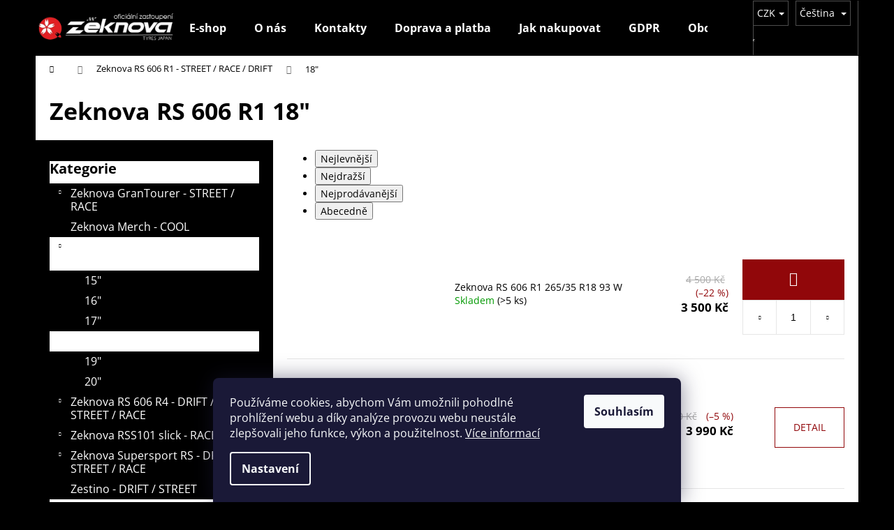

--- FILE ---
content_type: text/html; charset=utf-8
request_url: https://www.zeknova.cz/18-2/
body_size: 19055
content:
        <!doctype html><html lang="cs" dir="ltr" class="header-background-dark external-fonts-loaded"><head><meta charset="utf-8" /><meta name="viewport" content="width=device-width,initial-scale=1" /><title>Zeknova RS 606 R1 18&quot; - Zeknova</title><link rel="preconnect" href="https://cdn.myshoptet.com" /><link rel="dns-prefetch" href="https://cdn.myshoptet.com" /><link rel="preload" href="https://cdn.myshoptet.com/prj/dist/master/cms/libs/jquery/jquery-1.11.3.min.js" as="script" /><link href="https://cdn.myshoptet.com/prj/dist/master/cms/templates/frontend_templates/shared/css/font-face/open-sans.css" rel="stylesheet"><link href="https://cdn.myshoptet.com/prj/dist/master/shop/dist/font-shoptet-12.css.d637f40c301981789c16.css" rel="stylesheet"><script>
dataLayer = [];
dataLayer.push({'shoptet' : {
    "pageId": 765,
    "pageType": "category",
    "currency": "CZK",
    "currencyInfo": {
        "decimalSeparator": ",",
        "exchangeRate": 1,
        "priceDecimalPlaces": 2,
        "symbol": "K\u010d",
        "symbolLeft": 0,
        "thousandSeparator": " "
    },
    "language": "cs",
    "projectId": 567656,
    "category": {
        "guid": "8dacf74e-c16c-11ed-9510-b8ca3a6063f8",
        "path": "Zeknova RS 606 R1 - STREET \/ RACE \/ DRIFT | Zeknova RS 606 R1 18\"",
        "parentCategoryGuid": "2a648227-d7b1-11e0-9a5c-feab5ed617ed"
    },
    "cartInfo": {
        "id": null,
        "freeShipping": false,
        "freeShippingFrom": 0,
        "leftToFreeGift": {
            "formattedPrice": "1 000 K\u010d",
            "priceLeft": 1000
        },
        "freeGift": false,
        "leftToFreeShipping": {
            "priceLeft": 0,
            "dependOnRegion": 0,
            "formattedPrice": "0 K\u010d"
        },
        "discountCoupon": [],
        "getNoBillingShippingPrice": {
            "withoutVat": 0,
            "vat": 0,
            "withVat": 0
        },
        "cartItems": [],
        "taxMode": "ORDINARY"
    },
    "cart": [],
    "customer": {
        "priceRatio": 1,
        "priceListId": 1,
        "groupId": null,
        "registered": false,
        "mainAccount": false
    }
}});
dataLayer.push({'cookie_consent' : {
    "marketing": "denied",
    "analytics": "denied"
}});
document.addEventListener('DOMContentLoaded', function() {
    shoptet.consent.onAccept(function(agreements) {
        if (agreements.length == 0) {
            return;
        }
        dataLayer.push({
            'cookie_consent' : {
                'marketing' : (agreements.includes(shoptet.config.cookiesConsentOptPersonalisation)
                    ? 'granted' : 'denied'),
                'analytics': (agreements.includes(shoptet.config.cookiesConsentOptAnalytics)
                    ? 'granted' : 'denied')
            },
            'event': 'cookie_consent'
        });
    });
});
</script>
<meta property="og:type" content="website"><meta property="og:site_name" content="zeknova.cz"><meta property="og:url" content="https://www.zeknova.cz/18-2/"><meta property="og:title" content='Zeknova RS 606 R1 18" - Zeknova'><meta name="author" content="Zeknova"><meta name="web_author" content="Shoptet.cz"><meta name="dcterms.rightsHolder" content="www.zeknova.cz"><meta name="robots" content="index,follow"><meta property="og:image" content="https://www.zeknova.cz/user/categories/orig/rs606-1.jpeg"><meta property="og:description" content='Zeknova RS 606 R1 18", Zeknova'><meta name="description" content='Zeknova RS 606 R1 18", Zeknova'><style>:root {--color-primary: #91070a;--color-primary-h: 359;--color-primary-s: 91%;--color-primary-l: 30%;--color-primary-hover: #760608;--color-primary-hover-h: 359;--color-primary-hover-s: 90%;--color-primary-hover-l: 24%;--color-secondary: #91070a;--color-secondary-h: 359;--color-secondary-s: 91%;--color-secondary-l: 30%;--color-secondary-hover: #760608;--color-secondary-hover-h: 359;--color-secondary-hover-s: 90%;--color-secondary-hover-l: 24%;--color-tertiary: #91070a;--color-tertiary-h: 359;--color-tertiary-s: 91%;--color-tertiary-l: 30%;--color-tertiary-hover: #cfcfcf;--color-tertiary-hover-h: 0;--color-tertiary-hover-s: 0%;--color-tertiary-hover-l: 81%;--color-header-background: #000000;--template-font: "Open Sans";--template-headings-font: "Open Sans";--header-background-url: url("[data-uri]");--cookies-notice-background: #1A1937;--cookies-notice-color: #F8FAFB;--cookies-notice-button-hover: #f5f5f5;--cookies-notice-link-hover: #27263f;--templates-update-management-preview-mode-content: "Náhled aktualizací šablony je aktivní pro váš prohlížeč."}</style>
    
    <link href="https://cdn.myshoptet.com/prj/dist/master/shop/dist/main-12.less.cbeb3006c3de8c1b385d.css" rel="stylesheet" />
                <link href="https://cdn.myshoptet.com/prj/dist/master/shop/dist/mobile-header-v1-12.less.a3f5e7d2d0fb934ead19.css" rel="stylesheet" />
    
    <script>var shoptet = shoptet || {};</script>
    <script src="https://cdn.myshoptet.com/prj/dist/master/shop/dist/main-3g-header.js.05f199e7fd2450312de2.js"></script>
<!-- User include --><!-- api 473(125) html code header -->

                <style>
                    #order-billing-methods .radio-wrapper[data-guid="55817e2c-cef6-11ed-9510-b8ca3a6063f8"]:not(.cgapplepay), #order-billing-methods .radio-wrapper[data-guid="558f555b-cef6-11ed-9510-b8ca3a6063f8"]:not(.cggooglepay) {
                        display: none;
                    }
                </style>
                <script type="text/javascript">
                    document.addEventListener('DOMContentLoaded', function() {
                        if (getShoptetDataLayer('pageType') === 'billingAndShipping') {
                            
                try {
                    if (window.ApplePaySession && window.ApplePaySession.canMakePayments()) {
                        document.querySelector('#order-billing-methods .radio-wrapper[data-guid="55817e2c-cef6-11ed-9510-b8ca3a6063f8"]').classList.add('cgapplepay');
                    }
                } catch (err) {} 
            
                            
                const cgBaseCardPaymentMethod = {
                        type: 'CARD',
                        parameters: {
                            allowedAuthMethods: ["PAN_ONLY", "CRYPTOGRAM_3DS"],
                            allowedCardNetworks: [/*"AMEX", "DISCOVER", "INTERAC", "JCB",*/ "MASTERCARD", "VISA"]
                        }
                };
                
                function cgLoadScript(src, callback)
                {
                    var s,
                        r,
                        t;
                    r = false;
                    s = document.createElement('script');
                    s.type = 'text/javascript';
                    s.src = src;
                    s.onload = s.onreadystatechange = function() {
                        if ( !r && (!this.readyState || this.readyState == 'complete') )
                        {
                            r = true;
                            callback();
                        }
                    };
                    t = document.getElementsByTagName('script')[0];
                    t.parentNode.insertBefore(s, t);
                } 
                
                function cgGetGoogleIsReadyToPayRequest() {
                    return Object.assign(
                        {},
                        {
                            apiVersion: 2,
                            apiVersionMinor: 0
                        },
                        {
                            allowedPaymentMethods: [cgBaseCardPaymentMethod]
                        }
                    );
                }

                function onCgGooglePayLoaded() {
                    let paymentsClient = new google.payments.api.PaymentsClient({environment: 'PRODUCTION'});
                    paymentsClient.isReadyToPay(cgGetGoogleIsReadyToPayRequest()).then(function(response) {
                        if (response.result) {
                            document.querySelector('#order-billing-methods .radio-wrapper[data-guid="558f555b-cef6-11ed-9510-b8ca3a6063f8"]').classList.add('cggooglepay');	 	 	 	 	 
                        }
                    })
                    .catch(function(err) {});
                }
                
                cgLoadScript('https://pay.google.com/gp/p/js/pay.js', onCgGooglePayLoaded);
            
                        }
                    });
                </script> 
                
<!-- project html code header -->
<style>
.subcategories {
	display: none;
}
.sidebar-inner {
  background-color: black;
}
.categories a {
  background-color: black;  
} 
.box-bg-variant .categories a {
  border-bottom-color: #ffffff;
  color: #fff;
  font-size: 16px;
} 
#categories .expandable.external>.topic>a>span::before {
  color: #fff;
}   
.box.box-bg-variant {
  color: #fff;
}
#footer {
	margin-top: 0;
}
.sidebar,
#footer{
	background-color: #000;
}
.sidebar *:not(.banner):not(.banner *){
	color: #fff;
  background-color: #000!important;
}
#footer *:not(.compact-form .btn):not(.footer-newsletter) {
	color: #fff;
}
.sidebar h4 {
	font-size: 20px;
}
.compact-form .btn {
  background-color: #91070a;
  color: #fff;
}
.compact-form .btn:hover {
  background-color: #760608;
  color: #fff;
}
#footer .form-group label a {
	text-decoration: underline;
}
#footer .form-group label a:hover {
	text-decoration: none;
}
#footer .footer-newsletter,
.footer-bottom{
	border: none;
}
#footer .footer-newsletter *:not(.compact-form .btn):not(.compact-form .btn span) {	
	color: #000;
}
.newsletterWrapper,
.welcomeWrapper,
.homepage-texts-wrapper{
	background-color: #fff;
}
#content > .index-content-wrapper {
	display: none;
}
.type-index .banners-content.body-banners {
	margin: 0;
}
.homepage-texts-wrapper {
  padding: 29px 20px;
}
.type-index .content-wrapper {
	background-color: #000;
}
.type-detail #content {
	margin-bottom: 50px;
}
.categoryText {
	display: flex;
  flex-wrap: wrap;
}
@media (min-width: 768px) {
	#footer .footer-newsletter {
  	padding: 49px 20px 29px 20px;
  }
  .flag.flag-discount {
    background-color: #195bb4;
  }
  .categoryText {
  	flex-wrap: nowrap;
  }
  .categoryText > div:last-child {
  	margin-left: 60px;
  }
}
</style>

<link rel="apple-touch-icon" sizes="180x180" href="/user/documents/apple-touch-icon.png">
<link rel="icon" type="image/png" sizes="32x32" href="/user/documents/favicon-32x32.png">
<link rel="icon" type="image/png" sizes="16x16" href="/user/documents/favicon-16x16.png">
<link rel="manifest" href="/user/documents/site.webmanifest">
<link rel="mask-icon" href="/user/documents/safari-pinned-tab.svg" color="#5bbad5">
<link rel="shortcut icon" href="/user/documents/favicon.ico">
<meta name="msapplication-TileColor" content="#da532c">
<meta name="msapplication-config" content="/user/documents/browserconfig.xml">
<meta name="theme-color" content="#ffffff">

<!-- /User include --><link rel="canonical" href="https://www.zeknova.cz/18-2/" /><link rel="alternate" hreflang="de" href="https://www.zeknova.cz/de/18-2/" /><link rel="alternate" hreflang="pl" href="https://www.zeknova.cz/pl/18-2/" /><link rel="alternate" hreflang="cs" href="https://www.zeknova.cz/18-2/" /><link rel="alternate" hreflang="x-default" href="https://www.zeknova.cz/18-2/" /><style>/* custom background */@media (min-width: 992px) {body {background-color: #000000 ;background-position: left top;background-repeat: repeat !important;background-attachment: scroll;}}</style>    <!-- Global site tag (gtag.js) - Google Analytics -->
    <script async src="https://www.googletagmanager.com/gtag/js?id=G-XVVXMDN6M2"></script>
    <script>
        
        window.dataLayer = window.dataLayer || [];
        function gtag(){dataLayer.push(arguments);}
        

                    console.debug('default consent data');

            gtag('consent', 'default', {"ad_storage":"denied","analytics_storage":"denied","ad_user_data":"denied","ad_personalization":"denied","wait_for_update":500});
            dataLayer.push({
                'event': 'default_consent'
            });
        
        gtag('js', new Date());

                gtag('config', 'UA-262401031-1', { 'groups': "UA" });
        
                gtag('config', 'G-XVVXMDN6M2', {"groups":"GA4","send_page_view":false,"content_group":"category","currency":"CZK","page_language":"cs"});
        
                gtag('config', 'AW-11108983337');
        
        
        
        
        
                    gtag('event', 'page_view', {"send_to":"GA4","page_language":"cs","content_group":"category","currency":"CZK"});
        
        
        
        
        
        
        
        
        
        
        
        
        
        document.addEventListener('DOMContentLoaded', function() {
            if (typeof shoptet.tracking !== 'undefined') {
                for (var id in shoptet.tracking.bannersList) {
                    gtag('event', 'view_promotion', {
                        "send_to": "UA",
                        "promotions": [
                            {
                                "id": shoptet.tracking.bannersList[id].id,
                                "name": shoptet.tracking.bannersList[id].name,
                                "position": shoptet.tracking.bannersList[id].position
                            }
                        ]
                    });
                }
            }

            shoptet.consent.onAccept(function(agreements) {
                if (agreements.length !== 0) {
                    console.debug('gtag consent accept');
                    var gtagConsentPayload =  {
                        'ad_storage': agreements.includes(shoptet.config.cookiesConsentOptPersonalisation)
                            ? 'granted' : 'denied',
                        'analytics_storage': agreements.includes(shoptet.config.cookiesConsentOptAnalytics)
                            ? 'granted' : 'denied',
                                                                                                'ad_user_data': agreements.includes(shoptet.config.cookiesConsentOptPersonalisation)
                            ? 'granted' : 'denied',
                        'ad_personalization': agreements.includes(shoptet.config.cookiesConsentOptPersonalisation)
                            ? 'granted' : 'denied',
                        };
                    console.debug('update consent data', gtagConsentPayload);
                    gtag('consent', 'update', gtagConsentPayload);
                    dataLayer.push(
                        { 'event': 'update_consent' }
                    );
                }
            });
        });
    </script>
</head><body class="desktop id-765 in-18-2 template-12 type-category multiple-columns-body columns-mobile-2 columns-1 ums_forms_redesign--off ums_a11y_category_page--on ums_discussion_rating_forms--off ums_flags_display_unification--on ums_a11y_login--on mobile-header-version-1"><noscript>
    <style>
        #header {
            padding-top: 0;
            position: relative !important;
            top: 0;
        }
        .header-navigation {
            position: relative !important;
        }
        .overall-wrapper {
            margin: 0 !important;
        }
        body:not(.ready) {
            visibility: visible !important;
        }
    </style>
    <div class="no-javascript">
        <div class="no-javascript__title">Musíte změnit nastavení vašeho prohlížeče</div>
        <div class="no-javascript__text">Podívejte se na: <a href="https://www.google.com/support/bin/answer.py?answer=23852">Jak povolit JavaScript ve vašem prohlížeči</a>.</div>
        <div class="no-javascript__text">Pokud používáte software na blokování reklam, může být nutné povolit JavaScript z této stránky.</div>
        <div class="no-javascript__text">Děkujeme.</div>
    </div>
</noscript>

        <div id="fb-root"></div>
        <script>
            window.fbAsyncInit = function() {
                FB.init({
//                    appId            : 'your-app-id',
                    autoLogAppEvents : true,
                    xfbml            : true,
                    version          : 'v19.0'
                });
            };
        </script>
        <script async defer crossorigin="anonymous" src="https://connect.facebook.net/cs_CZ/sdk.js"></script>    <div class="siteCookies siteCookies--bottom siteCookies--dark js-siteCookies" role="dialog" data-testid="cookiesPopup" data-nosnippet>
        <div class="siteCookies__form">
            <div class="siteCookies__content">
                <div class="siteCookies__text">
                    Používáme cookies, abychom Vám umožnili pohodlné prohlížení webu a díky analýze provozu webu neustále zlepšovali jeho funkce, výkon a použitelnost. <a href="/podminky-ochrany-osobnich-udaju/" target="_blank" rel="noopener noreferrer">Více informací</a>
                </div>
                <p class="siteCookies__links">
                    <button class="siteCookies__link js-cookies-settings" aria-label="Nastavení cookies" data-testid="cookiesSettings">Nastavení</button>
                </p>
            </div>
            <div class="siteCookies__buttonWrap">
                                <button class="siteCookies__button js-cookiesConsentSubmit" value="all" aria-label="Přijmout cookies" data-testid="buttonCookiesAccept">Souhlasím</button>
            </div>
        </div>
        <script>
            document.addEventListener("DOMContentLoaded", () => {
                const siteCookies = document.querySelector('.js-siteCookies');
                document.addEventListener("scroll", shoptet.common.throttle(() => {
                    const st = document.documentElement.scrollTop;
                    if (st > 1) {
                        siteCookies.classList.add('siteCookies--scrolled');
                    } else {
                        siteCookies.classList.remove('siteCookies--scrolled');
                    }
                }, 100));
            });
        </script>
    </div>
<a href="#content" class="skip-link sr-only">Přejít na obsah</a><div class="overall-wrapper">
    <div class="user-action">
                        <dialog id="login" class="dialog dialog--modal dialog--fullscreen js-dialog--modal" aria-labelledby="loginHeading">
        <div class="dialog__close dialog__close--arrow">
                        <button type="button" class="btn toggle-window-arr" data-dialog-close data-testid="backToShop">Zpět <span>do obchodu</span></button>
            </div>
        <div class="dialog__wrapper">
            <div class="dialog__content dialog__content--form">
                <div class="dialog__header">
                    <h2 id="loginHeading" class="dialog__heading dialog__heading--login">Přihlášení k vašemu účtu</h2>
                </div>
                <div id="customerLogin" class="dialog__body">
                    <form action="/action/Customer/Login/" method="post" id="formLoginIncluded" class="csrf-enabled formLogin" data-testid="formLogin"><input type="hidden" name="referer" value="" /><div class="form-group"><div class="input-wrapper email js-validated-element-wrapper no-label"><input type="email" name="email" class="form-control" autofocus placeholder="E-mailová adresa (např. jan@novak.cz)" data-testid="inputEmail" autocomplete="email" required /></div></div><div class="form-group"><div class="input-wrapper password js-validated-element-wrapper no-label"><input type="password" name="password" class="form-control" placeholder="Heslo" data-testid="inputPassword" autocomplete="current-password" required /><span class="no-display">Nemůžete vyplnit toto pole</span><input type="text" name="surname" value="" class="no-display" /></div></div><div class="form-group"><div class="login-wrapper"><button type="submit" class="btn btn-secondary btn-text btn-login" data-testid="buttonSubmit">Přihlásit se</button><div class="password-helper"><a href="/registrace/" data-testid="signup" rel="nofollow">Nová registrace</a><a href="/klient/zapomenute-heslo/" rel="nofollow">Zapomenuté heslo</a></div></div></div></form>
                </div>
            </div>
        </div>
    </dialog>
            </div>
<header id="header"><div class="container navigation-wrapper"><div class="site-name"><a href="/" data-testid="linkWebsiteLogo"><img src="https://cdn.myshoptet.com/usr/www.zeknova.cz/user/logos/logo_(1).png" alt="Zeknova" fetchpriority="low" /></a></div><nav id="navigation" aria-label="Hlavní menu" data-collapsible="true"><div class="navigation-in menu"><ul class="menu-level-1" role="menubar" data-testid="headerMenuItems"><li class="menu-item-external-15" role="none"><a href="https://567656.myshoptet.com/" data-testid="headerMenuItem" role="menuitem" aria-expanded="false"><b>E-shop</b></a></li>
<li class="menu-item-810" role="none"><a href="/o-nas/" data-testid="headerMenuItem" role="menuitem" aria-expanded="false"><b>O nás</b></a></li>
<li class="menu-item-29" role="none"><a href="/kontakty/" data-testid="headerMenuItem" role="menuitem" aria-expanded="false"><b>Kontakty</b></a></li>
<li class="menu-item-828" role="none"><a href="/doprava-a-platba/" data-testid="headerMenuItem" role="menuitem" aria-expanded="false"><b>Doprava a platba</b></a></li>
<li class="menu-item-27" role="none"><a href="/jak-nakupovat/" data-testid="headerMenuItem" role="menuitem" aria-expanded="false"><b>Jak nakupovat</b></a></li>
<li class="menu-item-691" role="none"><a href="/podminky-ochrany-osobnich-udaju/" data-testid="headerMenuItem" role="menuitem" aria-expanded="false"><b>GDPR</b></a></li>
<li class="menu-item-39" role="none"><a href="/obchodni-podminky/" data-testid="headerMenuItem" role="menuitem" aria-expanded="false"><b>Obchodní podmínky</b></a></li>
<li class="menu-item-834" role="none"><a href="/dot-stari-pneumatik/" data-testid="headerMenuItem" role="menuitem" aria-expanded="false"><b>DOT - stáří pneumatik</b></a></li>
<li class="menu-item-822" role="none"><a href="/partnerske--pneuservisy-most/" data-testid="headerMenuItem" role="menuitem" aria-expanded="false"><b>Partnerské  pneuservisy</b></a></li>
<li class="appended-category menu-item-855 ext" role="none"><a href="/zeknova-grantourer/"><b>Zeknova GranTourer - STREET / RACE</b><span class="submenu-arrow" role="menuitem"></span></a><ul class="menu-level-2 menu-level-2-appended" role="menu"><li class="menu-item-858" role="none"><a href="/zeknova-grantourer-tw280-17/" data-testid="headerMenuItem" role="menuitem"><span>17&quot;</span></a></li><li class="menu-item-861" role="none"><a href="/zeknova-grantourer-tw280-18/" data-testid="headerMenuItem" role="menuitem"><span>18&quot;</span></a></li></ul></li><li class="appended-category menu-item-738" role="none"><a href="/zeknova-merch/"><b>Zeknova Merch - COOL</b></a></li><li class="appended-category menu-item-674 ext" role="none"><a href="/zeknova-rs-606-r1/"><b>Zeknova RS 606 R1 - STREET / RACE / DRIFT</b><span class="submenu-arrow" role="menuitem"></span></a><ul class="menu-level-2 menu-level-2-appended" role="menu"><li class="menu-item-756" role="none"><a href="/15-2/" data-testid="headerMenuItem" role="menuitem"><span>15&quot;</span></a></li><li class="menu-item-759" role="none"><a href="/16/" data-testid="headerMenuItem" role="menuitem"><span>16&quot;</span></a></li><li class="menu-item-762" role="none"><a href="/17-2/" data-testid="headerMenuItem" role="menuitem"><span>17&quot;</span></a></li><li class="menu-item-765" role="none"><a href="/18-2/" data-testid="headerMenuItem" role="menuitem"><span>18&quot;</span></a></li><li class="menu-item-768" role="none"><a href="/19/" data-testid="headerMenuItem" role="menuitem"><span>19&quot;</span></a></li><li class="menu-item-771" role="none"><a href="/20/" data-testid="headerMenuItem" role="menuitem"><span>20&quot;</span></a></li></ul></li><li class="appended-category menu-item-726 ext" role="none"><a href="/zeknova-rs-606-r4/"><b>Zeknova RS 606 R4 - DRIFT / STREET / RACE</b><span class="submenu-arrow" role="menuitem"></span></a><ul class="menu-level-2 menu-level-2-appended" role="menu"><li class="menu-item-774" role="none"><a href="/15-3/" data-testid="headerMenuItem" role="menuitem"><span>15&quot;</span></a></li><li class="menu-item-777" role="none"><a href="/16-2/" data-testid="headerMenuItem" role="menuitem"><span>16&quot;</span></a></li><li class="menu-item-780" role="none"><a href="/17-3/" data-testid="headerMenuItem" role="menuitem"><span>17&quot;</span></a></li><li class="menu-item-783" role="none"><a href="/18-3/" data-testid="headerMenuItem" role="menuitem"><span>18&quot;</span></a></li><li class="menu-item-786" role="none"><a href="/19-2/" data-testid="headerMenuItem" role="menuitem"><span>19&quot;</span></a></li></ul></li><li class="appended-category menu-item-839 ext" role="none"><a href="/zeknova-rss101-slick/"><b>Zeknova RSS101 slick - RACE</b><span class="submenu-arrow" role="menuitem"></span></a><ul class="menu-level-2 menu-level-2-appended" role="menu"><li class="menu-item-842" role="none"><a href="/zeknova-rss101-slick-15/" data-testid="headerMenuItem" role="menuitem"><span>15&quot;</span></a></li><li class="menu-item-845" role="none"><a href="/zeknova-rss101-slick-16/" data-testid="headerMenuItem" role="menuitem"><span>16&quot;</span></a></li><li class="menu-item-848" role="none"><a href="/zeknova-rss101-slick-17/" data-testid="headerMenuItem" role="menuitem"><span>17&quot;</span></a></li><li class="menu-item-851" role="none"><a href="/zeknova-rss101-slick-18/" data-testid="headerMenuItem" role="menuitem"><span>18&quot;</span></a></li></ul></li><li class="appended-category menu-item-711 ext" role="none"><a href="/zeknova-supersport-rs/"><b>Zeknova Supersport RS - DRIFT / STREET / RACE</b><span class="submenu-arrow" role="menuitem"></span></a><ul class="menu-level-2 menu-level-2-appended" role="menu"><li class="menu-item-744" role="none"><a href="/15/" data-testid="headerMenuItem" role="menuitem"><span>15&quot;</span></a></li><li class="menu-item-747" role="none"><a href="/17/" data-testid="headerMenuItem" role="menuitem"><span>17&quot;</span></a></li><li class="menu-item-750" role="none"><a href="/18/" data-testid="headerMenuItem" role="menuitem"><span>18&quot;</span></a></li></ul></li><li class="appended-category menu-item-864" role="none"><a href="/https-www-zeknova-cz-zestino/"><b>Zestino - DRIFT / STREET</b></a></li></ul>
    <ul class="navigationActions" role="menu">
                    <li class="ext" role="none">
                <a href="#">
                                            <span class="navigationActions__flagWrapper">
                            <span>CZK /</span>
                            <svg class="shp-flag shp-flag-CZ navigationActions__flag navigationActions__flag-right">
                                <use xlink:href="#shp-flag-CZ"></use>
                            </svg>
                        </span>
                                        <span class="submenu-arrow"></span>
                </a>
                <ul class="navigationActions__submenu menu-level-2" role="menu">
                    <li role="none">
                                                    <ul role="menu">
                                                                    <li class="navigationActions__submenu__item navigationActions__submenu__item--active" role="none">
                                        <a href="/action/Currency/changeCurrency/?currencyCode=CZK" rel="nofollow" role="menuitem">CZK</a>
                                    </li>
                                                                    <li class="navigationActions__submenu__item" role="none">
                                        <a href="/action/Currency/changeCurrency/?currencyCode=EUR" rel="nofollow" role="menuitem">EUR</a>
                                    </li>
                                                                    <li class="navigationActions__submenu__item" role="none">
                                        <a href="/action/Currency/changeCurrency/?currencyCode=PLN" rel="nofollow" role="menuitem">PLN</a>
                                    </li>
                                                            </ul>
                                                                            <ul role="menu">
                                                                    <li class="navigationActions__submenu__item  navigationActions__submenu__item--active" role="none">
                                        <a href="/action/Language/changeLanguage/?language=cs" class="navigationActions__link--flag" rel="nofollow" role="menuitem">
                                            <span class="navigationActions__flagWrapper">
                                                <svg class="shp-flag shp-flag-CZ navigationActions__flag navigationActions__flag-left">
                                                    <use xlink:href="#shp-flag-CZ"></use>
                                                </svg>
                                                <span>Čeština</span>
                                            </span>
                                        </a>
                                    </li>
                                                                    <li class="navigationActions__submenu__item" role="none">
                                        <a href="/action/Language/changeLanguage/?language=de" class="navigationActions__link--flag" rel="nofollow" role="menuitem">
                                            <span class="navigationActions__flagWrapper">
                                                <svg class="shp-flag shp-flag-DE navigationActions__flag navigationActions__flag-left">
                                                    <use xlink:href="#shp-flag-DE"></use>
                                                </svg>
                                                <span>Deutsch</span>
                                            </span>
                                        </a>
                                    </li>
                                                                    <li class="navigationActions__submenu__item" role="none">
                                        <a href="/action/Language/changeLanguage/?language=pl" class="navigationActions__link--flag" rel="nofollow" role="menuitem">
                                            <span class="navigationActions__flagWrapper">
                                                <svg class="shp-flag shp-flag-PL navigationActions__flag navigationActions__flag-left">
                                                    <use xlink:href="#shp-flag-PL"></use>
                                                </svg>
                                                <span>Język polski</span>
                                            </span>
                                        </a>
                                    </li>
                                                            </ul>
                                            </li>
                </ul>
            </li>
                            <li role="none">
                                    <a href="/login/?backTo=%2F18-2%2F" rel="nofollow" data-testid="signin" role="menuitem"><span>Přihlášení</span></a>
                            </li>
                        </ul>
</div><span class="navigation-close"></span></nav><div class="menu-helper" data-testid="hamburgerMenu"><span>Více</span></div>

    <div class="navigation-buttons">
            <div class="languagesMenu">
        <button id="topNavigationDropdown" class="languagesMenu__flags" type="button" data-toggle="dropdown" aria-haspopup="true" aria-expanded="false">
            <svg aria-hidden="true" style="position: absolute; width: 0; height: 0; overflow: hidden;" version="1.1" xmlns="http://www.w3.org/2000/svg" xmlns:xlink="http://www.w3.org/1999/xlink"><defs><symbol id="shp-flag-CZ" viewBox="0 0 32 32"><title>CZ</title><path fill="#0052b4" style="fill: var(--color20, #0052b4)" d="M0 5.334h32v21.333h-32v-21.333z"></path><path fill="#d80027" style="fill: var(--color19, #d80027)" d="M32 16v10.666h-32l13.449-10.666z"></path><path fill="#f0f0f0" style="fill: var(--color21, #f0f0f0)" d="M32 5.334v10.666h-18.551l-13.449-10.666z"></path></symbol><symbol id="shp-flag-DE" viewBox="0 0 32 32"><title>DE</title><path fill="#d80027" style="fill: var(--color19, #d80027)" d="M0 5.333h32v21.334h-32v-21.334z"></path><path fill="#000" style="fill: var(--color9, #000)" d="M0 5.333h32v7.111h-32v-7.111z"></path><path fill="#ffda44" style="fill: var(--color17, #ffda44)" d="M0 19.555h32v7.111h-32v-7.111z"></path></symbol><symbol id="shp-flag-PL" viewBox="0 0 32 32"><title>PL</title><path fill="#f0f0f0" style="fill: var(--color21, #f0f0f0)" d="M0 5.334h32v21.333h-32v-21.333z"></path><path fill="#f0f0f0" style="fill: var(--color21, #f0f0f0)" d="M0 5.334h32v10.666h-32v-10.666z"></path><path fill="#d80027" style="fill: var(--color19, #d80027)" d="M0 16h32v10.666h-32v-10.666z"></path></symbol></defs></svg>
            <svg class="shp-flag shp-flag-CZ">
                <use xlink:href="#shp-flag-CZ"></use>
            </svg>
            <span class="caret"></span>
        </button>
        <div class="languagesMenu__content" aria-labelledby="topNavigationDropdown">
                            <div class="languagesMenu__box toggle-window js-languagesMenu__box" data-hover="true" data-target="currency">
                    <div class="languagesMenu__header languagesMenu__header--name">Měna</div>
                    <div class="languagesMenu__header languagesMenu__header--actual" data-toggle="dropdown">CZK<span class="caret"></span></div>
                    <ul class="languagesMenu__list languagesMenu__list--currency">
                                                    <li class="languagesMenu__list__item">
                                <a href="/action/Currency/changeCurrency/?currencyCode=CZK" rel="nofollow" class="languagesMenu__list__link languagesMenu__list__link--currency">CZK</a>
                            </li>
                                                    <li class="languagesMenu__list__item">
                                <a href="/action/Currency/changeCurrency/?currencyCode=EUR" rel="nofollow" class="languagesMenu__list__link languagesMenu__list__link--currency">EUR</a>
                            </li>
                                                    <li class="languagesMenu__list__item">
                                <a href="/action/Currency/changeCurrency/?currencyCode=PLN" rel="nofollow" class="languagesMenu__list__link languagesMenu__list__link--currency">PLN</a>
                            </li>
                                            </ul>
                </div>
                                        <div class="languagesMenu__box toggle-window js-languagesMenu__box" data-hover="true" data-target="language">
                    <div class="languagesMenu__header languagesMenu__header--name">Jazyk</div>
                    <div class="languagesMenu__header languagesMenu__header--actual" data-toggle="dropdown">
                                                                                    
                                    Čeština
                                
                                                                                                                                                                                    <span class="caret"></span>
                    </div>
                    <ul class="languagesMenu__list languagesMenu__list--language">
                                                    <li>
                                <a href="/action/Language/changeLanguage/?language=cs" rel="nofollow" class="languagesMenu__list__link">
                                    <svg class="shp-flag shp-flag-CZ">
                                        <use xlink:href="#shp-flag-CZ"></use>
                                    </svg>
                                    <span class="languagesMenu__list__name languagesMenu__list__name--actual">Čeština</span>
                                </a>
                            </li>
                                                    <li>
                                <a href="/action/Language/changeLanguage/?language=de" rel="nofollow" class="languagesMenu__list__link">
                                    <svg class="shp-flag shp-flag-DE">
                                        <use xlink:href="#shp-flag-DE"></use>
                                    </svg>
                                    <span class="languagesMenu__list__name">Deutsch</span>
                                </a>
                            </li>
                                                    <li>
                                <a href="/action/Language/changeLanguage/?language=pl" rel="nofollow" class="languagesMenu__list__link">
                                    <svg class="shp-flag shp-flag-PL">
                                        <use xlink:href="#shp-flag-PL"></use>
                                    </svg>
                                    <span class="languagesMenu__list__name">Język polski</span>
                                </a>
                            </li>
                                            </ul>
                </div>
                    </div>
    </div>
        <a href="#" class="toggle-window" data-target="search" data-testid="linkSearchIcon"><span class="sr-only">Hledat</span></a>
                    
        <button class="top-nav-button top-nav-button-login" type="button" data-dialog-id="login" aria-haspopup="dialog" aria-controls="login" data-testid="signin">
            <span class="sr-only">Přihlášení</span>
        </button>
                    <a href="/kosik/" class="toggle-window cart-count" data-target="cart" data-testid="headerCart" rel="nofollow" aria-haspopup="dialog" aria-expanded="false" aria-controls="cart-widget"><span class="sr-only">Nákupní košík</span></a>
        <a href="#" class="toggle-window" data-target="navigation" data-testid="hamburgerMenu"><span class="sr-only">Menu</span></a>
    </div>

</div></header><!-- / header -->


<div id="content-wrapper" class="container content-wrapper aside-indented">
    
                                <div class="breadcrumbs navigation-home-icon-wrapper" itemscope itemtype="https://schema.org/BreadcrumbList">
                                                                            <span id="navigation-first" data-basetitle="Zeknova" itemprop="itemListElement" itemscope itemtype="https://schema.org/ListItem">
                <a href="/" itemprop="item" class="navigation-home-icon"><span class="sr-only" itemprop="name">Domů</span></a>
                <span class="navigation-bullet">/</span>
                <meta itemprop="position" content="1" />
            </span>
                                <span id="navigation-1" itemprop="itemListElement" itemscope itemtype="https://schema.org/ListItem">
                <a href="/zeknova-rs-606-r1/" itemprop="item" data-testid="breadcrumbsSecondLevel"><span itemprop="name">Zeknova RS 606 R1 - STREET / RACE / DRIFT</span></a>
                <span class="navigation-bullet">/</span>
                <meta itemprop="position" content="2" />
            </span>
                                            <span id="navigation-2" itemprop="itemListElement" itemscope itemtype="https://schema.org/ListItem" data-testid="breadcrumbsLastLevel">
                <meta itemprop="item" content="https://www.zeknova.cz/18-2/" />
                <meta itemprop="position" content="3" />
                <span itemprop="name" data-title="Zeknova RS 606 R1 18&quot;">18&quot;</span>
            </span>
            </div>
            
    <div class="content-wrapper-in sidebar-indented">
                                                <main id="content" class="content narrow">
                            <div class="category-top">
            <h1 class="category-title" data-testid="titleCategory">Zeknova RS 606 R1 18&quot;</h1>
                            
                                
        </div>
    <aside class="sidebar sidebar-left" data-testid="sidebarMenu">
                            <div class="sidebar-inner sidebar-filters-wrapper">
                                                                                        <div class="box box-bg-variant box-categories">    <div class="skip-link__wrapper">
        <span id="categories-start" class="skip-link__target js-skip-link__target sr-only" tabindex="-1">&nbsp;</span>
        <a href="#categories-end" class="skip-link skip-link--start sr-only js-skip-link--start">Přeskočit kategorie</a>
    </div>

<h4>Kategorie</h4>


<div id="categories"><div class="categories cat-01 expandable external" id="cat-855"><div class="topic"><a href="/zeknova-grantourer/">Zeknova GranTourer - STREET / RACE<span class="cat-trigger">&nbsp;</span></a></div>

    </div><div class="categories cat-02 external" id="cat-738"><div class="topic"><a href="/zeknova-merch/">Zeknova Merch - COOL<span class="cat-trigger">&nbsp;</span></a></div></div><div class="categories cat-01 expandable active expanded" id="cat-674"><div class="topic child-active"><a href="/zeknova-rs-606-r1/">Zeknova RS 606 R1 - STREET / RACE / DRIFT<span class="cat-trigger">&nbsp;</span></a></div>

                    <ul class=" active expanded">
                                        <li >
                <a href="/15-2/">
                    15&quot;
                                    </a>
                                                                </li>
                                <li >
                <a href="/16/">
                    16&quot;
                                    </a>
                                                                </li>
                                <li >
                <a href="/17-2/">
                    17&quot;
                                    </a>
                                                                </li>
                                <li class="
                active                                                 ">
                <a href="/18-2/">
                    18&quot;
                                    </a>
                                                                </li>
                                <li >
                <a href="/19/">
                    19&quot;
                                    </a>
                                                                </li>
                                <li >
                <a href="/20/">
                    20&quot;
                                    </a>
                                                                </li>
                </ul>
    </div><div class="categories cat-02 expandable external" id="cat-726"><div class="topic"><a href="/zeknova-rs-606-r4/">Zeknova RS 606 R4 - DRIFT / STREET / RACE<span class="cat-trigger">&nbsp;</span></a></div>

    </div><div class="categories cat-01 expandable external" id="cat-839"><div class="topic"><a href="/zeknova-rss101-slick/">Zeknova RSS101 slick - RACE<span class="cat-trigger">&nbsp;</span></a></div>

    </div><div class="categories cat-02 expandable external" id="cat-711"><div class="topic"><a href="/zeknova-supersport-rs/">Zeknova Supersport RS - DRIFT / STREET / RACE<span class="cat-trigger">&nbsp;</span></a></div>

    </div><div class="categories cat-01 expanded" id="cat-864"><div class="topic"><a href="/https-www-zeknova-cz-zestino/">Zestino - DRIFT / STREET<span class="cat-trigger">&nbsp;</span></a></div></div>        </div>

    <div class="skip-link__wrapper">
        <a href="#categories-start" class="skip-link skip-link--end sr-only js-skip-link--end" tabindex="-1" hidden>Přeskočit kategorie</a>
        <span id="categories-end" class="skip-link__target js-skip-link__target sr-only" tabindex="-1">&nbsp;</span>
    </div>
</div>
                                                                            </div>
            </aside>
<div class="category-content-wrapper">
                                        <div id="category-header" class="category-header">
    <div class="listSorting js-listSorting">
        <h2 class="sr-only" id="listSortingHeading">Řazení produktů</h2>
        <ul class="listSorting__controls" aria-labelledby="listSortingHeading">
                                            <li>
                    <button
                        type="button"
                        id="listSortingControl-price"
                        class="listSorting__control listSorting__control--current"
                        data-sort="price"
                        data-url="https://www.zeknova.cz/18-2/?order=price"
                        aria-label="Nejlevnější - Aktuálně nastavené řazení" aria-disabled="true">
                        Nejlevnější
                    </button>
                </li>
                                            <li>
                    <button
                        type="button"
                        id="listSortingControl--price"
                        class="listSorting__control"
                        data-sort="-price"
                        data-url="https://www.zeknova.cz/18-2/?order=-price"
                        >
                        Nejdražší
                    </button>
                </li>
                                            <li>
                    <button
                        type="button"
                        id="listSortingControl-bestseller"
                        class="listSorting__control"
                        data-sort="bestseller"
                        data-url="https://www.zeknova.cz/18-2/?order=bestseller"
                        >
                        Nejprodávanější
                    </button>
                </li>
                                            <li>
                    <button
                        type="button"
                        id="listSortingControl-name"
                        class="listSorting__control"
                        data-sort="name"
                        data-url="https://www.zeknova.cz/18-2/?order=name"
                        >
                        Abecedně
                    </button>
                </li>
                    </ul>
    </div>

    </div>
                            <div id="filters-wrapper"></div>
        
        <h2 id="productsListHeading" class="sr-only" tabindex="-1">Výpis produktů</h2>

        <div id="products" class="products products-page products-inline products-inline-image" data-testid="productCards">
                                            <div class="product">
    <div class="p" data-micro="product" data-micro-product-id="150" data-micro-identifier="1beb5486-be75-11ed-92a0-ecf4bbd49285" data-testid="productItem">
            <a href="/zeknova-rs-606-r1-265-35-r18-93-w/" class="image" aria-hidden="true" tabindex="-1">
        <img src="data:image/svg+xml,%3Csvg%20width%3D%22423%22%20height%3D%22318%22%20xmlns%3D%22http%3A%2F%2Fwww.w3.org%2F2000%2Fsvg%22%3E%3C%2Fsvg%3E" alt="RS606451024 e759a875 c5cf 4cf7 a00b 83a87fc5a717 1024x1024" data-micro-image="https://cdn.myshoptet.com/usr/www.zeknova.cz/user/shop/big/150_rs606451024-e759a875-c5cf-4cf7-a00b-83a87fc5a717-1024x1024.png?640dbdb0" width="423" height="318"  data-src="https://cdn.myshoptet.com/usr/www.zeknova.cz/user/shop/detail/150_rs606451024-e759a875-c5cf-4cf7-a00b-83a87fc5a717-1024x1024.png?640dbdb0" fetchpriority="low" />
                    <meta id="ogImageProducts" property="og:image" content="https://cdn.myshoptet.com/usr/www.zeknova.cz/user/shop/big/150_rs606451024-e759a875-c5cf-4cf7-a00b-83a87fc5a717-1024x1024.png?640dbdb0" />
                <meta itemprop="image" content="https://cdn.myshoptet.com/usr/www.zeknova.cz/user/shop/big/150_rs606451024-e759a875-c5cf-4cf7-a00b-83a87fc5a717-1024x1024.png?640dbdb0">
        <div class="extra-flags">
            

    

    <div class="flags flags-extra">
      
                
                                                                              
            <span class="flag flag-discount">
                                                                                                            <span class="price-standard"><span>4 500 Kč</span></span>
                                                                                                                                                <span class="price-save">&ndash;22 %</span>
                                    </span>
              </div>
        </div>
    </a>
        <div class="p-in">
            <div class="p-in-in">
                <a
    href="/zeknova-rs-606-r1-265-35-r18-93-w/"
    class="name"
    data-micro="url">
    <span data-micro="name" data-testid="productCardName">
          Zeknova RS 606 R1 265/35 R18 93 W    </span>
</a>
                <div class="ratings-wrapper">
                                                                
                                                    <div class="availability">
            <span style="color:#009901">
                Skladem            </span>
                                                        <span class="availability-amount" data-testid="numberAvailabilityAmount">(&gt;5&nbsp;ks)</span>
        </div>
                                    <span class="no-display" data-micro="sku">150</span>
                    </div>
                                                                                                                    </div>
            
                    
<div class="p-bottom">
    <div class="offers" data-micro="offer"
    data-micro-price="3500.00"
    data-micro-price-currency="CZK"
            data-micro-availability="https://schema.org/InStock"
    >
        <div class="prices">
                    
                            <span class="price-standard-wrapper"><span class="price-standard-label">Původně: </span><span class="price-standard"><span>4 500 Kč</span></span></span>
                    
                
                            <span class="price-save">&nbsp;(&ndash;22 %)</span>
                    
    
    
            <div class="price price-final" data-testid="productCardPrice">
        <strong>
                                        3 500 Kč
                    </strong>
            

        
    </div>
            
</div>
                    <div class="p-tools">
            <form action="/action/Cart/addCartItem/" method="post" class="pr-action csrf-enabled">
            <input type="hidden" name="language" value="cs" />
                            <input type="hidden" name="priceId" value="258" />
                        <input type="hidden" name="productId" value="150" />

                            
<span class="quantity">
    <span
        class="increase-tooltip js-increase-tooltip"
        data-trigger="manual"
        data-container="body"
        data-original-title="Není možné zakoupit více než 9999 ks."
        aria-hidden="true"
        role="tooltip"
        data-testid="tooltip">
    </span>

    <span
        class="decrease-tooltip js-decrease-tooltip"
        data-trigger="manual"
        data-container="body"
        data-original-title="Minimální množství, které lze zakoupit, je 1 ks."
        aria-hidden="true"
        role="tooltip"
        data-testid="tooltip">
    </span>
    <label>
        <input
            type="number"
            name="amount"
            value="1"
            class="amount"
            autocomplete="off"
            data-decimals="0"
                        step="1"
            min="1"
            max="9999"
            aria-label="Množství"
            data-testid="cartAmount"/>
    </label>

    <button
        class="increase"
        type="button"
        aria-label="Zvýšit množství o 1"
        data-testid="increase">
            <span class="increase__sign">&plus;</span>
    </button>

    <button
        class="decrease"
        type="button"
        aria-label="Snížit množství o 1"
        data-testid="decrease">
            <span class="decrease__sign">&minus;</span>
    </button>
</span>
                        <button type="submit" class="btn btn-cart" data-testid="buttonAddToCart"><span class="to-cart-text">Do košíku</span></button>
        </form>
                        <a href="/zeknova-rs-606-r1-265-35-r18-93-w/" class="btn btn-primary secondary-to-cart-btn">Detail</a>
    </div>
            </div>
</div>
        </div>
    </div>
</div>
                <div class="product">
    <div class="p" data-micro="product" data-micro-product-id="135" data-micro-identifier="025fb7b0-be74-11ed-9ee2-ecf4bbcda94d" data-testid="productItem">
            <a href="/zeknova-rs-606-r1-225-40-r18-88w/" class="image" aria-hidden="true" tabindex="-1">
        <img src="data:image/svg+xml,%3Csvg%20width%3D%22423%22%20height%3D%22318%22%20xmlns%3D%22http%3A%2F%2Fwww.w3.org%2F2000%2Fsvg%22%3E%3C%2Fsvg%3E" alt="RS606451024 e759a875 c5cf 4cf7 a00b 83a87fc5a717 1024x1024" data-micro-image="https://cdn.myshoptet.com/usr/www.zeknova.cz/user/shop/big/135_rs606451024-e759a875-c5cf-4cf7-a00b-83a87fc5a717-1024x1024.png?640dbdb0" width="423" height="318"  data-src="https://cdn.myshoptet.com/usr/www.zeknova.cz/user/shop/detail/135_rs606451024-e759a875-c5cf-4cf7-a00b-83a87fc5a717-1024x1024.png?640dbdb0" fetchpriority="low" />
                <meta itemprop="image" content="https://cdn.myshoptet.com/usr/www.zeknova.cz/user/shop/big/135_rs606451024-e759a875-c5cf-4cf7-a00b-83a87fc5a717-1024x1024.png?640dbdb0">
        <div class="extra-flags">
            

    

    <div class="flags flags-extra">
      
                
                                                                              
            <span class="flag flag-discount">
                                                                                                            <span class="price-standard"><span>4 200 Kč</span></span>
                                                                                                                                                <span class="price-save">&ndash;5 %</span>
                                    </span>
              </div>
        </div>
    </a>
        <div class="p-in">
            <div class="p-in-in">
                <a
    href="/zeknova-rs-606-r1-225-40-r18-88w/"
    class="name"
    data-micro="url">
    <span data-micro="name" data-testid="productCardName">
          Zeknova RS 606 R1 225/40 R18 88W    </span>
</a>
                <div class="ratings-wrapper">
                                                                
                                                    <div class="availability">
            <span>
                Na dotaz            </span>
                                                            </div>
                                    <span class="no-display" data-micro="sku">135</span>
                    </div>
                                                                                                                    </div>
            
                                
<div class="p-bottom single-button">
    <div class="offers" data-micro="offer"
    data-micro-price="3990.00"
    data-micro-price-currency="CZK"
            data-micro-availability="https://schema.org/InStock"
    >
        <div class="prices">
                    
                            <span class="price-standard-wrapper"><span class="price-standard-label">Původně: </span><span class="price-standard"><span>4 200 Kč</span></span></span>
                    
                
                            <span class="price-save">&nbsp;(&ndash;5 %)</span>
                    
    
    
            <div class="price price-final" data-testid="productCardPrice">
        <strong>
                                        3 990 Kč
                    </strong>
            

        
    </div>
            
</div>
                    <div class="p-tools">
                        <a href="/zeknova-rs-606-r1-225-40-r18-88w/" class="btn btn-primary">Detail</a>
    </div>
            </div>
</div>
        </div>
    </div>
</div>
                <div class="product">
    <div class="p" data-micro="product" data-micro-product-id="138" data-micro-identifier="344886da-be74-11ed-bd97-ecf4bbcda94d" data-testid="productItem">
            <a href="/zeknova-rs-606-r1-235-40-r18-91w/" class="image" aria-hidden="true" tabindex="-1">
        <img src="data:image/svg+xml,%3Csvg%20width%3D%22423%22%20height%3D%22318%22%20xmlns%3D%22http%3A%2F%2Fwww.w3.org%2F2000%2Fsvg%22%3E%3C%2Fsvg%3E" alt="RS606451024 e759a875 c5cf 4cf7 a00b 83a87fc5a717 1024x1024" data-micro-image="https://cdn.myshoptet.com/usr/www.zeknova.cz/user/shop/big/138_rs606451024-e759a875-c5cf-4cf7-a00b-83a87fc5a717-1024x1024.png?640dbdb0" width="423" height="318"  data-src="https://cdn.myshoptet.com/usr/www.zeknova.cz/user/shop/detail/138_rs606451024-e759a875-c5cf-4cf7-a00b-83a87fc5a717-1024x1024.png?640dbdb0" fetchpriority="low" />
                <meta itemprop="image" content="https://cdn.myshoptet.com/usr/www.zeknova.cz/user/shop/big/138_rs606451024-e759a875-c5cf-4cf7-a00b-83a87fc5a717-1024x1024.png?640dbdb0">
        <div class="extra-flags">
            

    

    <div class="flags flags-extra">
      
                
                                                                              
            <span class="flag flag-discount">
                                                                                                            <span class="price-standard"><span>4 500 Kč</span></span>
                                                                                                                                                <span class="price-save">&ndash;4 %</span>
                                    </span>
              </div>
        </div>
    </a>
        <div class="p-in">
            <div class="p-in-in">
                <a
    href="/zeknova-rs-606-r1-235-40-r18-91w/"
    class="name"
    data-micro="url">
    <span data-micro="name" data-testid="productCardName">
          Zeknova RS 606 R1 235/40 R18 91W    </span>
</a>
                <div class="ratings-wrapper">
                                                                
                                                    <div class="availability">
            <span>
                Na dotaz            </span>
                                                            </div>
                                    <span class="no-display" data-micro="sku">138</span>
                    </div>
                                                                                                                    </div>
            
                                
<div class="p-bottom single-button">
    <div class="offers" data-micro="offer"
    data-micro-price="4290.00"
    data-micro-price-currency="CZK"
            data-micro-availability="https://schema.org/InStock"
    >
        <div class="prices">
                    
                            <span class="price-standard-wrapper"><span class="price-standard-label">Původně: </span><span class="price-standard"><span>4 500 Kč</span></span></span>
                    
                
                            <span class="price-save">&nbsp;(&ndash;4 %)</span>
                    
    
    
            <div class="price price-final" data-testid="productCardPrice">
        <strong>
                                        4 290 Kč
                    </strong>
            

        
    </div>
            
</div>
                    <div class="p-tools">
                        <a href="/zeknova-rs-606-r1-235-40-r18-91w/" class="btn btn-primary">Detail</a>
    </div>
            </div>
</div>
        </div>
    </div>
</div>
                <div class="product">
    <div class="p" data-micro="product" data-micro-product-id="141" data-micro-identifier="83d085a4-be74-11ed-816e-ecf4bbcda94d" data-testid="productItem">
            <a href="/zeknova-rs-606-r1-235-45-r18-94w/" class="image" aria-hidden="true" tabindex="-1">
        <img src="data:image/svg+xml,%3Csvg%20width%3D%22423%22%20height%3D%22318%22%20xmlns%3D%22http%3A%2F%2Fwww.w3.org%2F2000%2Fsvg%22%3E%3C%2Fsvg%3E" alt="RS606451024 e759a875 c5cf 4cf7 a00b 83a87fc5a717 1024x1024" data-micro-image="https://cdn.myshoptet.com/usr/www.zeknova.cz/user/shop/big/141_rs606451024-e759a875-c5cf-4cf7-a00b-83a87fc5a717-1024x1024.png?640dbdb0" width="423" height="318"  data-src="https://cdn.myshoptet.com/usr/www.zeknova.cz/user/shop/detail/141_rs606451024-e759a875-c5cf-4cf7-a00b-83a87fc5a717-1024x1024.png?640dbdb0" fetchpriority="low" />
                <meta itemprop="image" content="https://cdn.myshoptet.com/usr/www.zeknova.cz/user/shop/big/141_rs606451024-e759a875-c5cf-4cf7-a00b-83a87fc5a717-1024x1024.png?640dbdb0">
        <div class="extra-flags">
            

    

        </div>
    </a>
        <div class="p-in">
            <div class="p-in-in">
                <a
    href="/zeknova-rs-606-r1-235-45-r18-94w/"
    class="name"
    data-micro="url">
    <span data-micro="name" data-testid="productCardName">
          Zeknova RS 606 R1 235/45 R18 94W    </span>
</a>
                <div class="ratings-wrapper">
                                                                
                                                    <div class="availability">
            <span>
                Na dotaz            </span>
                                                            </div>
                                    <span class="no-display" data-micro="sku">141</span>
                    </div>
                                                                                                                    </div>
            
                                
<div class="p-bottom single-button">
    <div class="offers" data-micro="offer"
    data-micro-price="4290.00"
    data-micro-price-currency="CZK"
            data-micro-availability="https://schema.org/InStock"
    >
        <div class="prices">
            <span class="price-standard-wrapper price-standard-wrapper-placeholder">&nbsp;</span>
    
    
            <div class="price price-final" data-testid="productCardPrice">
        <strong>
                                        4 290 Kč
                    </strong>
            

        
    </div>
            
</div>
                    <div class="p-tools">
                        <a href="/zeknova-rs-606-r1-235-45-r18-94w/" class="btn btn-primary">Detail</a>
    </div>
            </div>
</div>
        </div>
    </div>
</div>
                <div class="product">
    <div class="p" data-micro="product" data-micro-product-id="144" data-micro-identifier="b7f34b46-be74-11ed-9399-ecf4bbd49285" data-testid="productItem">
            <a href="/zeknova-rs-606-r1-245-40-r18-97w/" class="image" aria-hidden="true" tabindex="-1">
        <img src="data:image/svg+xml,%3Csvg%20width%3D%22423%22%20height%3D%22318%22%20xmlns%3D%22http%3A%2F%2Fwww.w3.org%2F2000%2Fsvg%22%3E%3C%2Fsvg%3E" alt="RS606451024 e759a875 c5cf 4cf7 a00b 83a87fc5a717 1024x1024" data-micro-image="https://cdn.myshoptet.com/usr/www.zeknova.cz/user/shop/big/144_rs606451024-e759a875-c5cf-4cf7-a00b-83a87fc5a717-1024x1024.png?640dbdb0" width="423" height="318"  data-src="https://cdn.myshoptet.com/usr/www.zeknova.cz/user/shop/detail/144_rs606451024-e759a875-c5cf-4cf7-a00b-83a87fc5a717-1024x1024.png?640dbdb0" fetchpriority="low" />
                <meta itemprop="image" content="https://cdn.myshoptet.com/usr/www.zeknova.cz/user/shop/big/144_rs606451024-e759a875-c5cf-4cf7-a00b-83a87fc5a717-1024x1024.png?640dbdb0">
        <div class="extra-flags">
            

    

    <div class="flags flags-extra">
      
                
                                                                              
            <span class="flag flag-discount">
                                                                                                            <span class="price-standard"><span>4 500 Kč</span></span>
                                                                                                                                                <span class="price-save">&ndash;4 %</span>
                                    </span>
              </div>
        </div>
    </a>
        <div class="p-in">
            <div class="p-in-in">
                <a
    href="/zeknova-rs-606-r1-245-40-r18-97w/"
    class="name"
    data-micro="url">
    <span data-micro="name" data-testid="productCardName">
          Zeknova RS 606 R1 245/40 R18 97W    </span>
</a>
                <div class="ratings-wrapper">
                                                                
                                                    <div class="availability">
            <span>
                Na dotaz            </span>
                                                            </div>
                                    <span class="no-display" data-micro="sku">144</span>
                    </div>
                                                                                                                    </div>
            
                                
<div class="p-bottom single-button">
    <div class="offers" data-micro="offer"
    data-micro-price="4290.00"
    data-micro-price-currency="CZK"
            data-micro-availability="https://schema.org/InStock"
    >
        <div class="prices">
                    
                            <span class="price-standard-wrapper"><span class="price-standard-label">Původně: </span><span class="price-standard"><span>4 500 Kč</span></span></span>
                    
                
                            <span class="price-save">&nbsp;(&ndash;4 %)</span>
                    
    
    
            <div class="price price-final" data-testid="productCardPrice">
        <strong>
                                        4 290 Kč
                    </strong>
            

        
    </div>
            
</div>
                    <div class="p-tools">
                        <a href="/zeknova-rs-606-r1-245-40-r18-97w/" class="btn btn-primary">Detail</a>
    </div>
            </div>
</div>
        </div>
    </div>
</div>
                <div class="product">
    <div class="p" data-micro="product" data-micro-product-id="147" data-micro-identifier="eac3bf92-be74-11ed-a9b7-ecf4bbcda94d" data-testid="productItem">
            <a href="/zeknova-rs-606-r1-255-35-r18-90-w/" class="image" aria-hidden="true" tabindex="-1">
        <img src="data:image/svg+xml,%3Csvg%20width%3D%22423%22%20height%3D%22318%22%20xmlns%3D%22http%3A%2F%2Fwww.w3.org%2F2000%2Fsvg%22%3E%3C%2Fsvg%3E" alt="RS606451024 e759a875 c5cf 4cf7 a00b 83a87fc5a717 1024x1024" data-micro-image="https://cdn.myshoptet.com/usr/www.zeknova.cz/user/shop/big/147_rs606451024-e759a875-c5cf-4cf7-a00b-83a87fc5a717-1024x1024.png?640dbdb0" width="423" height="318"  data-src="https://cdn.myshoptet.com/usr/www.zeknova.cz/user/shop/detail/147_rs606451024-e759a875-c5cf-4cf7-a00b-83a87fc5a717-1024x1024.png?640dbdb0" fetchpriority="low" />
                <meta itemprop="image" content="https://cdn.myshoptet.com/usr/www.zeknova.cz/user/shop/big/147_rs606451024-e759a875-c5cf-4cf7-a00b-83a87fc5a717-1024x1024.png?640dbdb0">
        <div class="extra-flags">
            

    

    <div class="flags flags-extra">
      
                
                                                                              
            <span class="flag flag-discount">
                                                                                                            <span class="price-standard"><span>4 500 Kč</span></span>
                                                                                                                                                <span class="price-save">&ndash;4 %</span>
                                    </span>
              </div>
        </div>
    </a>
        <div class="p-in">
            <div class="p-in-in">
                <a
    href="/zeknova-rs-606-r1-255-35-r18-90-w/"
    class="name"
    data-micro="url">
    <span data-micro="name" data-testid="productCardName">
          Zeknova RS 606 R1 255/35 R18 90 W    </span>
</a>
                <div class="ratings-wrapper">
                                                                
                                                    <div class="availability">
            <span>
                Na dotaz            </span>
                                                            </div>
                                    <span class="no-display" data-micro="sku">147</span>
                    </div>
                                                                                                                    </div>
            
                                
<div class="p-bottom single-button">
    <div class="offers" data-micro="offer"
    data-micro-price="4290.00"
    data-micro-price-currency="CZK"
            data-micro-availability="https://schema.org/InStock"
    >
        <div class="prices">
                    
                            <span class="price-standard-wrapper"><span class="price-standard-label">Původně: </span><span class="price-standard"><span>4 500 Kč</span></span></span>
                    
                
                            <span class="price-save">&nbsp;(&ndash;4 %)</span>
                    
    
    
            <div class="price price-final" data-testid="productCardPrice">
        <strong>
                                        4 290 Kč
                    </strong>
            

        
    </div>
            
</div>
                    <div class="p-tools">
                        <a href="/zeknova-rs-606-r1-255-35-r18-90-w/" class="btn btn-primary">Detail</a>
    </div>
            </div>
</div>
        </div>
    </div>
</div>
                <div class="product">
    <div class="p" data-micro="product" data-micro-product-id="153" data-micro-identifier="f7dff85e-be78-11ed-a1d5-ecf4bbcda94d" data-testid="productItem">
            <a href="/zeknova-rs-606-r1-275-35-r18-99-w/" class="image" aria-hidden="true" tabindex="-1">
        <img src="data:image/svg+xml,%3Csvg%20width%3D%22423%22%20height%3D%22318%22%20xmlns%3D%22http%3A%2F%2Fwww.w3.org%2F2000%2Fsvg%22%3E%3C%2Fsvg%3E" alt="RS606451024 e759a875 c5cf 4cf7 a00b 83a87fc5a717 1024x1024" data-micro-image="https://cdn.myshoptet.com/usr/www.zeknova.cz/user/shop/big/153_rs606451024-e759a875-c5cf-4cf7-a00b-83a87fc5a717-1024x1024.png?640dbdb0" width="423" height="318"  data-src="https://cdn.myshoptet.com/usr/www.zeknova.cz/user/shop/detail/153_rs606451024-e759a875-c5cf-4cf7-a00b-83a87fc5a717-1024x1024.png?640dbdb0" fetchpriority="low" />
                <meta itemprop="image" content="https://cdn.myshoptet.com/usr/www.zeknova.cz/user/shop/big/153_rs606451024-e759a875-c5cf-4cf7-a00b-83a87fc5a717-1024x1024.png?640dbdb0">
        <div class="extra-flags">
            

    

    <div class="flags flags-extra">
      
                
                                                                              
            <span class="flag flag-discount">
                                                                                                            <span class="price-standard"><span>5 000 Kč</span></span>
                                                                                                                                                <span class="price-save">&ndash;2 %</span>
                                    </span>
              </div>
        </div>
    </a>
        <div class="p-in">
            <div class="p-in-in">
                <a
    href="/zeknova-rs-606-r1-275-35-r18-99-w/"
    class="name"
    data-micro="url">
    <span data-micro="name" data-testid="productCardName">
          Zeknova RS 606 R1 275/35 R18 99 W    </span>
</a>
                <div class="ratings-wrapper">
                                                                
                                                    <div class="availability">
            <span>
                Na dotaz            </span>
                                                            </div>
                                    <span class="no-display" data-micro="sku">153</span>
                    </div>
                                                                                                                    </div>
            
                                
<div class="p-bottom single-button">
    <div class="offers" data-micro="offer"
    data-micro-price="4890.00"
    data-micro-price-currency="CZK"
            data-micro-availability="https://schema.org/InStock"
    >
        <div class="prices">
                    
                            <span class="price-standard-wrapper"><span class="price-standard-label">Původně: </span><span class="price-standard"><span>5 000 Kč</span></span></span>
                    
                
                            <span class="price-save">&nbsp;(&ndash;2 %)</span>
                    
    
    
            <div class="price price-final" data-testid="productCardPrice">
        <strong>
                                        4 890 Kč
                    </strong>
            

        
    </div>
            
</div>
                    <div class="p-tools">
                        <a href="/zeknova-rs-606-r1-275-35-r18-99-w/" class="btn btn-primary">Detail</a>
    </div>
            </div>
</div>
        </div>
    </div>
</div>
                    </div>
        <div class="listingControls" aria-labelledby="listingControlsHeading">
    <h3 id="listingControlsHeading" class="sr-only">Ovládací prvky výpisu</h3>

    
    <div class="itemsTotal">
        <strong>7</strong> položek celkem    </div>

    </div>
        </div>
                    </main>
    </div>
    
                                
    
                    <div id="cart-widget" class="content-window cart-window" role="dialog" aria-hidden="true">
                <div class="content-window-in cart-window-in">
                                <button type="button" class="btn toggle-window-arr toggle-window" data-target="cart" data-testid="backToShop" aria-controls="cart-widget">Zpět <span>do obchodu</span></button>
                        <div class="container place-cart-here">
                        <div class="loader-overlay">
                            <div class="loader"></div>
                        </div>
                    </div>
                </div>
            </div>
            <div class="content-window search-window" itemscope itemtype="https://schema.org/WebSite">
                <meta itemprop="headline" content="Zeknova RS 606 R1 18&quot;"/><meta itemprop="url" content="https://www.zeknova.cz"/><meta itemprop="text" content="Zeknova RS 606 R1 18&amp;quot;, Zeknova"/>                <div class="content-window-in search-window-in">
                                <button type="button" class="btn toggle-window-arr toggle-window" data-target="search" data-testid="backToShop" aria-controls="cart-widget">Zpět <span>do obchodu</span></button>
                        <div class="container">
                        <div class="search"><h2>Co potřebujete najít?</h2><form action="/action/ProductSearch/prepareString/" method="post"
    id="formSearchForm" class="search-form compact-form js-search-main"
    itemprop="potentialAction" itemscope itemtype="https://schema.org/SearchAction" data-testid="searchForm">
    <fieldset>
        <meta itemprop="target"
            content="https://www.zeknova.cz/vyhledavani/?string={string}"/>
        <input type="hidden" name="language" value="cs"/>
        
            
<input
    type="search"
    name="string"
        class="query-input form-control search-input js-search-input lg"
    placeholder="Napište, co hledáte"
    autocomplete="off"
    required
    itemprop="query-input"
    aria-label="Vyhledávání"
    data-testid="searchInput"
>
            <button type="submit" class="btn btn-default btn-arrow-right btn-lg" data-testid="searchBtn"><span class="sr-only">Hledat</span></button>
        
    </fieldset>
</form>
<h3>Doporučujeme</h3><div class="recommended-products"></div></div>
                    </div>
                </div>
            </div>
            
</div>
        
        
                            <footer id="footer">
                    <h2 class="sr-only">Zápatí</h2>
                    
    
                                                                <div class="container footer-rows">
                            
                                                


<div class="row custom-footer elements-many">
                    
        <div class="custom-footer__articles col-sm-6 col-lg-3">
                                                                                                                        <h4><span>Informace pro vás</span></h4>
    <ul>
                    <li><a href="/o-nas/">O nás</a></li>
                    <li><a href="/kontakty/">Kontakty</a></li>
                    <li><a href="/doprava-a-platba/">Doprava a platba</a></li>
                    <li><a href="/reklamacni-rad/">Reklamační řád</a></li>
                    <li><a href="/jak-nakupovat/">Jak nakupovat</a></li>
                    <li><a href="/dot-stari-pneumatik/">DOT - stáří pneumatik</a></li>
                    <li><a href="/partnerske--pneuservisy-most/">Partnerské  pneuservisy</a></li>
                    <li><a href="/podminky-ochrany-osobnich-udaju/">GDPR</a></li>
                    <li><a href="/obchodni-podminky/">Obchodní podmínky</a></li>
            </ul>

                                                        </div>
                    
        <div class="custom-footer__contact col-sm-6 col-lg-3">
                                                                                                            <h4><span>Kontakt</span></h4>


    <div class="contact-box no-image" data-testid="contactbox">
                            <strong data-testid="contactboxName">Robert Hanžl</strong>
        
        <ul>
            
                            <li>
                    <span class="tel">
                                                                                <a href="tel:+420601110066" aria-label="Zavolat na +420601110066" data-testid="contactboxPhone">
                                +420 601 110 066
                            </a>
                                            </span>
                </li>
            
            
            

                                    <li>
                        <span class="facebook">
                            <a href="https://www.facebook.com/zeknova-czech-306841749995612" title="Facebook" target="_blank" data-testid="contactboxFacebook">
                                                                Sledujte nás na facebooku
                                                            </a>
                        </span>
                    </li>
                
                
                                    <li>
                        <span class="instagram">
                            <a href="https://www.instagram.com/zeknovaczech/" title="Instagram" target="_blank" data-testid="contactboxInstagram">zeknovaczech</a>
                        </span>
                    </li>
                
                
                
                
                
            

        </ul>

    </div>


<script type="application/ld+json">
    {
        "@context" : "https://schema.org",
        "@type" : "Organization",
        "name" : "Zeknova",
        "url" : "https://www.zeknova.cz",
                "employee" : "Robert Hanžl",
                    "email" : "info@zeknova.cz",
                            "telephone" : "+420 601 110 066",
                                
                                                                                            "sameAs" : ["https://www.facebook.com/zeknova-czech-306841749995612\", \"\", \"https://www.instagram.com/zeknovaczech/"]
            }
</script>

                                                        </div>
                    
        <div class="custom-footer__facebook col-sm-6 col-lg-3">
                                                                                                                        <div id="facebookWidget">
            <h4><span>Facebook</span></h4>
            <div class="fb-page" data-href="https://www.facebook.com/Zeknova-Czech-306841749995612" data-hide-cover="false" data-show-facepile="true" data-show-posts="false" data-width="191" data-height="398" style="overflow:hidden"><div class="fb-xfbml-parse-ignore"><blockquote cite="https://www.facebook.com/Zeknova-Czech-306841749995612"><a href="https://www.facebook.com/Zeknova-Czech-306841749995612">Zeknova</a></blockquote></div></div>

        </div>
    
                                                        </div>
                    
        <div class="custom-footer__onlinePayments col-sm-6 col-lg-3">
                                                                                                            <h4><span>Přijímáme online platby</span></h4>
<p class="text-center">
    <img src="data:image/svg+xml,%3Csvg%20width%3D%22148%22%20height%3D%2234%22%20xmlns%3D%22http%3A%2F%2Fwww.w3.org%2F2000%2Fsvg%22%3E%3C%2Fsvg%3E" alt="Loga kreditních karet" width="148" height="34"  data-src="https://cdn.myshoptet.com/prj/dist/master/cms/img/common/payment_logos/payments.png" fetchpriority="low" />
</p>

                                                        </div>
                    
        <div class="custom-footer__instagram col-sm-6 col-lg-3">
                                                                                                                
                                                        </div>
    </div>
                        </div>
                                        
            
                    
                        <div class="container footer-bottom">
                            <span id="signature" style="display: inline-block !important; visibility: visible !important;"><a href="https://www.shoptet.cz/?utm_source=footer&utm_medium=link&utm_campaign=create_by_shoptet" class="image" target="_blank"><img src="data:image/svg+xml,%3Csvg%20width%3D%2217%22%20height%3D%2217%22%20xmlns%3D%22http%3A%2F%2Fwww.w3.org%2F2000%2Fsvg%22%3E%3C%2Fsvg%3E" data-src="https://cdn.myshoptet.com/prj/dist/master/cms/img/common/logo/shoptetLogo.svg" width="17" height="17" alt="Shoptet" class="vam" fetchpriority="low" /></a><a href="https://www.shoptet.cz/?utm_source=footer&utm_medium=link&utm_campaign=create_by_shoptet" class="title" target="_blank">Vytvořil Shoptet</a></span>
                            <span class="copyright" data-testid="textCopyright">
                                Copyright 2026 <strong>Zeknova</strong>. Všechna práva vyhrazena.                                                            </span>
                        </div>
                    
                    
                                            
                </footer>
                <!-- / footer -->
                    
        </div>
        <!-- / overall-wrapper -->

                    <script src="https://cdn.myshoptet.com/prj/dist/master/cms/libs/jquery/jquery-1.11.3.min.js"></script>
                <script>var shoptet = shoptet || {};shoptet.abilities = {"about":{"generation":3,"id":"12"},"config":{"category":{"product":{"image_size":"detail"}},"navigation_breakpoint":991,"number_of_active_related_products":4,"product_slider":{"autoplay":false,"autoplay_speed":3000,"loop":true,"navigation":true,"pagination":true,"shadow_size":0}},"elements":{"recapitulation_in_checkout":true},"feature":{"directional_thumbnails":false,"extended_ajax_cart":true,"extended_search_whisperer":false,"fixed_header":false,"images_in_menu":false,"product_slider":false,"simple_ajax_cart":false,"smart_labels":false,"tabs_accordion":false,"tabs_responsive":true,"top_navigation_menu":false,"user_action_fullscreen":true}};shoptet.design = {"template":{"name":"Step","colorVariant":"12-one"},"layout":{"homepage":"listImage","subPage":"listImage","productDetail":"catalog4"},"colorScheme":{"conversionColor":"#91070a","conversionColorHover":"#760608","color1":"#91070a","color2":"#760608","color3":"#91070a","color4":"#cfcfcf"},"fonts":{"heading":"Open Sans","text":"Open Sans"},"header":{"backgroundImage":"https:\/\/www.zeknova.czdata:image\/gif;base64,R0lGODlhAQABAIAAAAAAAP\/\/\/yH5BAEAAAAALAAAAAABAAEAAAIBRAA7","image":null,"logo":"https:\/\/www.zeknova.czuser\/logos\/logo_(1).png","color":"#000000"},"background":{"enabled":true,"color":{"enabled":true,"color":"#000000"},"image":{"url":null,"attachment":"scroll","position":"tile"}}};shoptet.config = {};shoptet.events = {};shoptet.runtime = {};shoptet.content = shoptet.content || {};shoptet.updates = {};shoptet.messages = [];shoptet.messages['lightboxImg'] = "Obrázek";shoptet.messages['lightboxOf'] = "z";shoptet.messages['more'] = "Více";shoptet.messages['cancel'] = "Zrušit";shoptet.messages['removedItem'] = "Položka byla odstraněna z košíku.";shoptet.messages['discountCouponWarning'] = "Zapomněli jste uplatnit slevový kupón. Pro pokračování jej uplatněte pomocí tlačítka vedle vstupního pole, nebo jej smažte.";shoptet.messages['charsNeeded'] = "Prosím, použijte minimálně 3 znaky!";shoptet.messages['invalidCompanyId'] = "Neplané IČ, povoleny jsou pouze číslice";shoptet.messages['needHelp'] = "Potřebujete pomoc?";shoptet.messages['showContacts'] = "Zobrazit kontakty";shoptet.messages['hideContacts'] = "Skrýt kontakty";shoptet.messages['ajaxError'] = "Došlo k chybě; obnovte prosím stránku a zkuste to znovu.";shoptet.messages['variantWarning'] = "Zvolte prosím variantu produktu.";shoptet.messages['chooseVariant'] = "Zvolte variantu";shoptet.messages['unavailableVariant'] = "Tato varianta není dostupná a není možné ji objednat.";shoptet.messages['withVat'] = "včetně DPH";shoptet.messages['withoutVat'] = "bez DPH";shoptet.messages['toCart'] = "Do košíku";shoptet.messages['emptyCart'] = "Prázdný košík";shoptet.messages['change'] = "Změnit";shoptet.messages['chosenBranch'] = "Zvolená pobočka";shoptet.messages['validatorRequired'] = "Povinné pole";shoptet.messages['validatorEmail'] = "Prosím vložte platnou e-mailovou adresu";shoptet.messages['validatorUrl'] = "Prosím vložte platnou URL adresu";shoptet.messages['validatorDate'] = "Prosím vložte platné datum";shoptet.messages['validatorNumber'] = "Vložte číslo";shoptet.messages['validatorDigits'] = "Prosím vložte pouze číslice";shoptet.messages['validatorCheckbox'] = "Zadejte prosím všechna povinná pole";shoptet.messages['validatorConsent'] = "Bez souhlasu nelze odeslat.";shoptet.messages['validatorPassword'] = "Hesla se neshodují";shoptet.messages['validatorInvalidPhoneNumber'] = "Vyplňte prosím platné telefonní číslo bez předvolby.";shoptet.messages['validatorInvalidPhoneNumberSuggestedRegion'] = "Neplatné číslo — navržený region: %1";shoptet.messages['validatorInvalidCompanyId'] = "Neplatné IČ, musí být ve tvaru jako %1";shoptet.messages['validatorFullName'] = "Nezapomněli jste příjmení?";shoptet.messages['validatorHouseNumber'] = "Prosím zadejte správné číslo domu";shoptet.messages['validatorZipCode'] = "Zadané PSČ neodpovídá zvolené zemi";shoptet.messages['validatorShortPhoneNumber'] = "Telefonní číslo musí mít min. 8 znaků";shoptet.messages['choose-personal-collection'] = "Prosím vyberte místo doručení u osobního odběru, není zvoleno.";shoptet.messages['choose-external-shipping'] = "Upřesněte prosím vybraný způsob dopravy";shoptet.messages['choose-ceska-posta'] = "Pobočka České Pošty není určena, zvolte prosím některou";shoptet.messages['choose-hupostPostaPont'] = "Pobočka Maďarské pošty není vybrána, zvolte prosím nějakou";shoptet.messages['choose-postSk'] = "Pobočka Slovenské pošty není zvolena, vyberte prosím některou";shoptet.messages['choose-ulozenka'] = "Pobočka Uloženky nebyla zvolena, prosím vyberte některou";shoptet.messages['choose-zasilkovna'] = "Pobočka Zásilkovny nebyla zvolena, prosím vyberte některou";shoptet.messages['choose-ppl-cz'] = "Pobočka PPL ParcelShop nebyla vybrána, vyberte prosím jednu";shoptet.messages['choose-glsCz'] = "Pobočka GLS ParcelShop nebyla zvolena, prosím vyberte některou";shoptet.messages['choose-dpd-cz'] = "Ani jedna z poboček služby DPD Parcel Shop nebyla zvolená, prosím vyberte si jednu z možností.";shoptet.messages['watchdogType'] = "Je zapotřebí vybrat jednu z možností u sledování produktu.";shoptet.messages['watchdog-consent-required'] = "Musíte zaškrtnout všechny povinné souhlasy";shoptet.messages['watchdogEmailEmpty'] = "Prosím vyplňte e-mail";shoptet.messages['privacyPolicy'] = 'Musíte souhlasit s ochranou osobních údajů';shoptet.messages['amountChanged'] = '(množství bylo změněno)';shoptet.messages['unavailableCombination'] = 'Není k dispozici v této kombinaci';shoptet.messages['specifyShippingMethod'] = 'Upřesněte dopravu';shoptet.messages['PIScountryOptionMoreBanks'] = 'Možnost platby z %1 bank';shoptet.messages['PIScountryOptionOneBank'] = 'Možnost platby z 1 banky';shoptet.messages['PIScurrencyInfoCZK'] = 'V měně CZK lze zaplatit pouze prostřednictvím českých bank.';shoptet.messages['PIScurrencyInfoHUF'] = 'V měně HUF lze zaplatit pouze prostřednictvím maďarských bank.';shoptet.messages['validatorVatIdWaiting'] = "Ověřujeme";shoptet.messages['validatorVatIdValid'] = "Ověřeno";shoptet.messages['validatorVatIdInvalid'] = "DIČ se nepodařilo ověřit, i přesto můžete objednávku dokončit";shoptet.messages['validatorVatIdInvalidOrderForbid'] = "Zadané DIČ nelze nyní ověřit, protože služba ověřování je dočasně nedostupná. Zkuste opakovat zadání později, nebo DIČ vymažte s vaši objednávku dokončete v režimu OSS. Případně kontaktujte prodejce.";shoptet.messages['validatorVatIdInvalidOssRegime'] = "Zadané DIČ nemůže být ověřeno, protože služba ověřování je dočasně nedostupná. Vaše objednávka bude dokončena v režimu OSS. Případně kontaktujte prodejce.";shoptet.messages['previous'] = "Předchozí";shoptet.messages['next'] = "Následující";shoptet.messages['close'] = "Zavřít";shoptet.messages['imageWithoutAlt'] = "Tento obrázek nemá popisek";shoptet.messages['newQuantity'] = "Nové množství:";shoptet.messages['currentQuantity'] = "Aktuální množství:";shoptet.messages['quantityRange'] = "Prosím vložte číslo v rozmezí %1 a %2";shoptet.messages['skipped'] = "Přeskočeno";shoptet.messages.validator = {};shoptet.messages.validator.nameRequired = "Zadejte jméno a příjmení.";shoptet.messages.validator.emailRequired = "Zadejte e-mailovou adresu (např. jan.novak@example.com).";shoptet.messages.validator.phoneRequired = "Zadejte telefonní číslo.";shoptet.messages.validator.messageRequired = "Napište komentář.";shoptet.messages.validator.descriptionRequired = shoptet.messages.validator.messageRequired;shoptet.messages.validator.captchaRequired = "Vyplňte bezpečnostní kontrolu.";shoptet.messages.validator.consentsRequired = "Potvrďte svůj souhlas.";shoptet.messages.validator.scoreRequired = "Zadejte počet hvězdiček.";shoptet.messages.validator.passwordRequired = "Zadejte heslo, které bude obsahovat min. 4 znaky.";shoptet.messages.validator.passwordAgainRequired = shoptet.messages.validator.passwordRequired;shoptet.messages.validator.currentPasswordRequired = shoptet.messages.validator.passwordRequired;shoptet.messages.validator.birthdateRequired = "Zadejte datum narození.";shoptet.messages.validator.billFullNameRequired = "Zadejte jméno a příjmení.";shoptet.messages.validator.deliveryFullNameRequired = shoptet.messages.validator.billFullNameRequired;shoptet.messages.validator.billStreetRequired = "Zadejte název ulice.";shoptet.messages.validator.deliveryStreetRequired = shoptet.messages.validator.billStreetRequired;shoptet.messages.validator.billHouseNumberRequired = "Zadejte číslo domu.";shoptet.messages.validator.deliveryHouseNumberRequired = shoptet.messages.validator.billHouseNumberRequired;shoptet.messages.validator.billZipRequired = "Zadejte PSČ.";shoptet.messages.validator.deliveryZipRequired = shoptet.messages.validator.billZipRequired;shoptet.messages.validator.billCityRequired = "Zadejte název města.";shoptet.messages.validator.deliveryCityRequired = shoptet.messages.validator.billCityRequired;shoptet.messages.validator.companyIdRequired = "Zadejte IČ.";shoptet.messages.validator.vatIdRequired = "Zadejte DIČ.";shoptet.messages.validator.billCompanyRequired = "Zadejte název společnosti.";shoptet.messages['loading'] = "Načítám…";shoptet.messages['stillLoading'] = "Stále načítám…";shoptet.messages['loadingFailed'] = "Načtení se nezdařilo. Zkuste to znovu.";shoptet.messages['productsSorted'] = "Produkty seřazeny.";shoptet.messages['formLoadingFailed'] = "Formulář se nepodařilo načíst. Zkuste to prosím znovu.";shoptet.messages.moreInfo = "Více informací";shoptet.config.orderingProcess = {active: false,step: false};shoptet.config.documentsRounding = '3';shoptet.config.documentPriceDecimalPlaces = '0';shoptet.config.thousandSeparator = ' ';shoptet.config.decSeparator = ',';shoptet.config.decPlaces = '2';shoptet.config.decPlacesSystemDefault = '2';shoptet.config.currencySymbol = 'Kč';shoptet.config.currencySymbolLeft = '0';shoptet.config.defaultVatIncluded = 1;shoptet.config.defaultProductMaxAmount = 9999;shoptet.config.inStockAvailabilityId = -1;shoptet.config.defaultProductMaxAmount = 9999;shoptet.config.inStockAvailabilityId = -1;shoptet.config.cartActionUrl = '/action/Cart';shoptet.config.advancedOrderUrl = '/action/Cart/GetExtendedOrder/';shoptet.config.cartContentUrl = '/action/Cart/GetCartContent/';shoptet.config.stockAmountUrl = '/action/ProductStockAmount/';shoptet.config.addToCartUrl = '/action/Cart/addCartItem/';shoptet.config.removeFromCartUrl = '/action/Cart/deleteCartItem/';shoptet.config.updateCartUrl = '/action/Cart/setCartItemAmount/';shoptet.config.addDiscountCouponUrl = '/action/Cart/addDiscountCoupon/';shoptet.config.setSelectedGiftUrl = '/action/Cart/setSelectedGift/';shoptet.config.rateProduct = '/action/ProductDetail/RateProduct/';shoptet.config.customerDataUrl = '/action/OrderingProcess/step2CustomerAjax/';shoptet.config.registerUrl = '/registrace/';shoptet.config.agreementCookieName = 'site-agreement';shoptet.config.cookiesConsentUrl = '/action/CustomerCookieConsent/';shoptet.config.cookiesConsentIsActive = 1;shoptet.config.cookiesConsentOptAnalytics = 'analytics';shoptet.config.cookiesConsentOptPersonalisation = 'personalisation';shoptet.config.cookiesConsentOptNone = 'none';shoptet.config.cookiesConsentRefuseDuration = 7;shoptet.config.cookiesConsentName = 'CookiesConsent';shoptet.config.agreementCookieExpire = 30;shoptet.config.cookiesConsentSettingsUrl = '/cookies-settings/';shoptet.config.fonts = {"google":{"attributes":"300,400,700,900:latin-ext","families":["Open Sans"],"urls":["https:\/\/cdn.myshoptet.com\/prj\/dist\/master\/cms\/templates\/frontend_templates\/shared\/css\/font-face\/open-sans.css"]},"custom":{"families":["shoptet"],"urls":["https:\/\/cdn.myshoptet.com\/prj\/dist\/master\/shop\/dist\/font-shoptet-12.css.d637f40c301981789c16.css"]}};shoptet.config.mobileHeaderVersion = '1';shoptet.config.fbCAPIEnabled = false;shoptet.config.fbPixelEnabled = false;shoptet.config.fbCAPIUrl = '/action/FacebookCAPI/';shoptet.content.regexp = /strana-[0-9]+[\/]/g;shoptet.content.colorboxHeader = '<div class="colorbox-html-content">';shoptet.content.colorboxFooter = '</div>';shoptet.customer = {};shoptet.csrf = shoptet.csrf || {};shoptet.csrf.token = 'csrf_kyDNaEcF5002b6cf3c2d55ba';shoptet.csrf.invalidTokenModal = '<div><h2>Přihlaste se prosím znovu</h2><p>Omlouváme se, ale Váš CSRF token pravděpodobně vypršel. Abychom mohli udržet Vaši bezpečnost na co největší úrovni potřebujeme, abyste se znovu přihlásili.</p><p>Děkujeme za pochopení.</p><div><a href="/login/?backTo=%2F18-2%2F">Přihlášení</a></div></div> ';shoptet.csrf.formsSelector = 'csrf-enabled';shoptet.csrf.submitListener = true;shoptet.csrf.validateURL = '/action/ValidateCSRFToken/Index/';shoptet.csrf.refreshURL = '/action/RefreshCSRFTokenNew/Index/';shoptet.csrf.enabled = false;shoptet.config.googleAnalytics ||= {};shoptet.config.googleAnalytics.isGa4Enabled = true;shoptet.config.googleAnalytics.route ||= {};shoptet.config.googleAnalytics.route.ua = "UA";shoptet.config.googleAnalytics.route.ga4 = "GA4";shoptet.config.ums_a11y_category_page = true;shoptet.config.discussion_rating_forms = false;shoptet.config.ums_forms_redesign = false;shoptet.config.showPriceWithoutVat = '';shoptet.config.ums_a11y_login = true;</script>
        
        
        
        

                    <script src="https://cdn.myshoptet.com/prj/dist/master/shop/dist/main-3g.js.d30081754cb01c7aa255.js"></script>
    <script src="https://cdn.myshoptet.com/prj/dist/master/cms/templates/frontend_templates/shared/js/jqueryui/i18n/datepicker-cs.js"></script>
        
<script>if (window.self !== window.top) {const script = document.createElement('script');script.type = 'module';script.src = "https://cdn.myshoptet.com/prj/dist/master/shop/dist/editorPreview.js.e7168e827271d1c16a1d.js";document.body.appendChild(script);}</script>                        <script type="text/javascript" src="https://c.seznam.cz/js/rc.js"></script>
                            
        
        
        <script>
            /* <![CDATA[ */
            var retargetingConf = {
                rtgId: 81005,
                                                category: "Zeknova RS 606 R1 - STREET / RACE / DRIFT | Zeknova RS 606 R1 18\"",
                                pageType: "category"
                            };

            let lastSentItemId = null;
            let lastConsent = null;

            function triggerRetargetingHit(retargetingConf) {
                let variantId = retargetingConf.itemId;
                let variantCode = null;

                let input = document.querySelector(`input[name="_variant-${variantId}"]`);
                if (input) {
                    variantCode = input.value;
                    if (variantCode) {
                        retargetingConf.itemId = variantCode;
                    }
                }

                if (retargetingConf.itemId !== lastSentItemId || retargetingConf.consent !== lastConsent) {
                    lastSentItemId = retargetingConf.itemId;
                    lastConsent = retargetingConf.consent;
                    if (window.rc && window.rc.retargetingHit) {
                        window.rc.retargetingHit(retargetingConf);
                    }
                }
            }

                            retargetingConf.consent = 0;

                document.addEventListener('DOMContentLoaded', function() {

                    // Update retargetingConf after user accepts or change personalisation cookies
                    shoptet.consent.onAccept(function(agreements) {
                        if (agreements.length === 0 || !agreements.includes(shoptet.config.cookiesConsentOptPersonalisation)) {
                            retargetingConf.consent = 0;
                        } else {
                            retargetingConf.consent = 1;
                        }
                        triggerRetargetingHit(retargetingConf);
                    });

                    triggerRetargetingHit(retargetingConf);

                    // Dynamic update itemId for product detail page with variants
                                    });
                        /* ]]> */
        </script>
                    
                            <script type="text/plain" data-cookiecategory="analytics">
            if (typeof gtag === 'function') {
            gtag('event', 'view_item_list', {
                                                                                'send_to': 'AW-11108983337',
                                'ecomm_pagetype': 'category'
            });
        }
        </script>
                                <!-- User include -->
        <div class="container">
            <!-- project html code footer -->
<script src="/user/documents/source/script.js?v=1.011"></script>

        </div>
        <!-- /User include -->

        
        
        
        <div class="messages">
            
        </div>

        <div id="screen-reader-announcer" class="sr-only" aria-live="polite" aria-atomic="true"></div>

            <script id="trackingScript" data-products='{"products":{"258":{"content_category":"Zeknova RS 606 R1 - STREET \/ RACE \/ DRIFT \/ Zeknova RS 606 R1 18\u0022","content_type":"product","content_name":"Zeknova RS 606 R1 265\/35 R18 93 W","base_name":"Zeknova RS 606 R1 265\/35 R18 93 W","variant":null,"manufacturer":null,"content_ids":["150"],"guid":"1beb5486-be75-11ed-92a0-ecf4bbd49285","visibility":1,"value":"3500","valueWoVat":"2892.56","facebookPixelVat":false,"currency":"CZK","base_id":150,"category_path":["Zeknova RS 606 R1 - STREET \/ RACE \/ DRIFT"]},"243":{"content_category":"Zeknova RS 606 R1 - STREET \/ RACE \/ DRIFT \/ Zeknova RS 606 R1 18\u0022","content_type":"product","content_name":"Zeknova RS 606 R1 225\/40 R18 88W","base_name":"Zeknova RS 606 R1 225\/40 R18 88W","variant":null,"manufacturer":null,"content_ids":["135"],"guid":"025fb7b0-be74-11ed-9ee2-ecf4bbcda94d","visibility":1,"value":"3990","valueWoVat":"3297.52","facebookPixelVat":false,"currency":"CZK","base_id":135,"category_path":["Zeknova RS 606 R1 - STREET \/ RACE \/ DRIFT"]},"246":{"content_category":"Zeknova RS 606 R1 - STREET \/ RACE \/ DRIFT \/ Zeknova RS 606 R1 18\u0022","content_type":"product","content_name":"Zeknova RS 606 R1 235\/40 R18 91W","base_name":"Zeknova RS 606 R1 235\/40 R18 91W","variant":null,"manufacturer":null,"content_ids":["138"],"guid":"344886da-be74-11ed-bd97-ecf4bbcda94d","visibility":1,"value":"4290","valueWoVat":"3545.45","facebookPixelVat":false,"currency":"CZK","base_id":138,"category_path":["Zeknova RS 606 R1 - STREET \/ RACE \/ DRIFT"]},"249":{"content_category":"Zeknova RS 606 R1 - STREET \/ RACE \/ DRIFT \/ Zeknova RS 606 R1 18\u0022","content_type":"product","content_name":"Zeknova RS 606 R1 235\/45 R18 94W","base_name":"Zeknova RS 606 R1 235\/45 R18 94W","variant":null,"manufacturer":null,"content_ids":["141"],"guid":"83d085a4-be74-11ed-816e-ecf4bbcda94d","visibility":1,"value":"4290","valueWoVat":"3545.45","facebookPixelVat":false,"currency":"CZK","base_id":141,"category_path":["Zeknova RS 606 R1 - STREET \/ RACE \/ DRIFT"]},"252":{"content_category":"Zeknova RS 606 R1 - STREET \/ RACE \/ DRIFT \/ Zeknova RS 606 R1 18\u0022","content_type":"product","content_name":"Zeknova RS 606 R1 245\/40 R18 97W","base_name":"Zeknova RS 606 R1 245\/40 R18 97W","variant":null,"manufacturer":null,"content_ids":["144"],"guid":"b7f34b46-be74-11ed-9399-ecf4bbd49285","visibility":1,"value":"4290","valueWoVat":"3545.45","facebookPixelVat":false,"currency":"CZK","base_id":144,"category_path":["Zeknova RS 606 R1 - STREET \/ RACE \/ DRIFT"]},"255":{"content_category":"Zeknova RS 606 R1 - STREET \/ RACE \/ DRIFT \/ Zeknova RS 606 R1 18\u0022","content_type":"product","content_name":"Zeknova RS 606 R1 255\/35 R18 90 W","base_name":"Zeknova RS 606 R1 255\/35 R18 90 W","variant":null,"manufacturer":null,"content_ids":["147"],"guid":"eac3bf92-be74-11ed-a9b7-ecf4bbcda94d","visibility":1,"value":"4290","valueWoVat":"3545.45","facebookPixelVat":false,"currency":"CZK","base_id":147,"category_path":["Zeknova RS 606 R1 - STREET \/ RACE \/ DRIFT"]},"261":{"content_category":"Zeknova RS 606 R1 - STREET \/ RACE \/ DRIFT \/ Zeknova RS 606 R1 18\u0022","content_type":"product","content_name":"Zeknova RS 606 R1 275\/35 R18 99 W","base_name":"Zeknova RS 606 R1 275\/35 R18 99 W","variant":null,"manufacturer":null,"content_ids":["153"],"guid":"f7dff85e-be78-11ed-a1d5-ecf4bbcda94d","visibility":1,"value":"4890","valueWoVat":"4041.32","facebookPixelVat":false,"currency":"CZK","base_id":153,"category_path":["Zeknova RS 606 R1 - STREET \/ RACE \/ DRIFT"]}},"banners":{"18":{"id":"banner8","name":"Banner no. 8","position":"left"}},"lists":[{"id":"765","name":"category: \/18-2\/","price_ids":[258,243,246,249,252,255,261],"isMainListing":true,"offset":0}]}'>
        if (typeof shoptet.tracking.processTrackingContainer === 'function') {
            shoptet.tracking.processTrackingContainer(
                document.getElementById('trackingScript').getAttribute('data-products')
            );
        } else {
            console.warn('Tracking script is not available.');
        }
    </script>
    </body>
</html>


--- FILE ---
content_type: application/javascript; charset=utf-8
request_url: https://www.zeknova.cz/user/documents/source/script.js?v=1.011
body_size: 195
content:
$( document ).ready(function() {
    $('.footer-newsletter').wrap('<div class="newsletterWrapper"></div>');
    if(dataLayer[0].shoptet.pageType == "homepage") {
    	$('#content > .index-content-wrapper').insertAfter('#content-wrapper');
      //$('.overall-wrapper > .index-content-wrapper').wrap('<div class="welcomeWrapper"></div>');
    }
    $("#cust-country-select").on("change", function(){
      $.get("/user/documents/source/" + $(this).val() + ".html", {}, function(data){
        $("#cust-transport-data").html(data);
      });
    });
});

